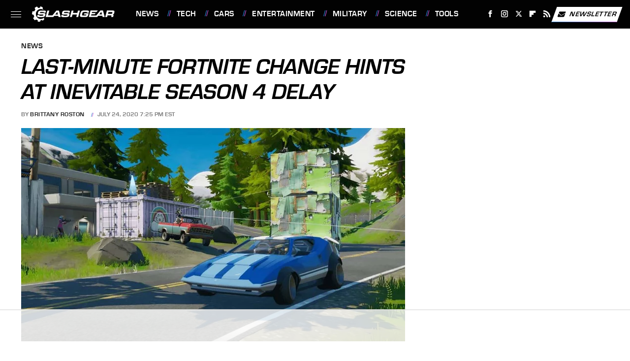

--- FILE ---
content_type: text/html; charset=utf-8
request_url: https://www.google.com/recaptcha/api2/aframe
body_size: 267
content:
<!DOCTYPE HTML><html><head><meta http-equiv="content-type" content="text/html; charset=UTF-8"></head><body><script nonce="bRWMRbAbcJnjG6GpsynIRQ">/** Anti-fraud and anti-abuse applications only. See google.com/recaptcha */ try{var clients={'sodar':'https://pagead2.googlesyndication.com/pagead/sodar?'};window.addEventListener("message",function(a){try{if(a.source===window.parent){var b=JSON.parse(a.data);var c=clients[b['id']];if(c){var d=document.createElement('img');d.src=c+b['params']+'&rc='+(localStorage.getItem("rc::a")?sessionStorage.getItem("rc::b"):"");window.document.body.appendChild(d);sessionStorage.setItem("rc::e",parseInt(sessionStorage.getItem("rc::e")||0)+1);localStorage.setItem("rc::h",'1769004315646');}}}catch(b){}});window.parent.postMessage("_grecaptcha_ready", "*");}catch(b){}</script></body></html>

--- FILE ---
content_type: text/plain; charset=UTF-8
request_url: https://at.teads.tv/fpc?analytics_tag_id=PUB_17002&tfpvi=&gdpr_consent=&gdpr_status=22&gdpr_reason=220&ccpa_consent=&sv=prebid-v1
body_size: 52
content:
MWIzZmQ1YjAtYjc1NC00M2MzLTg1NDUtMDM5OWEzNDJiOWUwIzMw

--- FILE ---
content_type: text/plain
request_url: https://rtb.openx.net/openrtbb/prebidjs
body_size: -224
content:
{"id":"fd56913a-3133-478e-9643-796b080747f6","nbr":0}

--- FILE ---
content_type: text/plain
request_url: https://rtb.openx.net/openrtbb/prebidjs
body_size: -85
content:
{"id":"0a676233-66bc-4d25-b506-180a8419ea4f","nbr":0}

--- FILE ---
content_type: text/plain
request_url: https://rtb.openx.net/openrtbb/prebidjs
body_size: -224
content:
{"id":"b1322573-a375-40c6-bf25-14e7629e3d96","nbr":0}

--- FILE ---
content_type: text/plain
request_url: https://rtb.openx.net/openrtbb/prebidjs
body_size: -224
content:
{"id":"3aeebb4e-6082-4883-87b8-53abba379d5d","nbr":0}